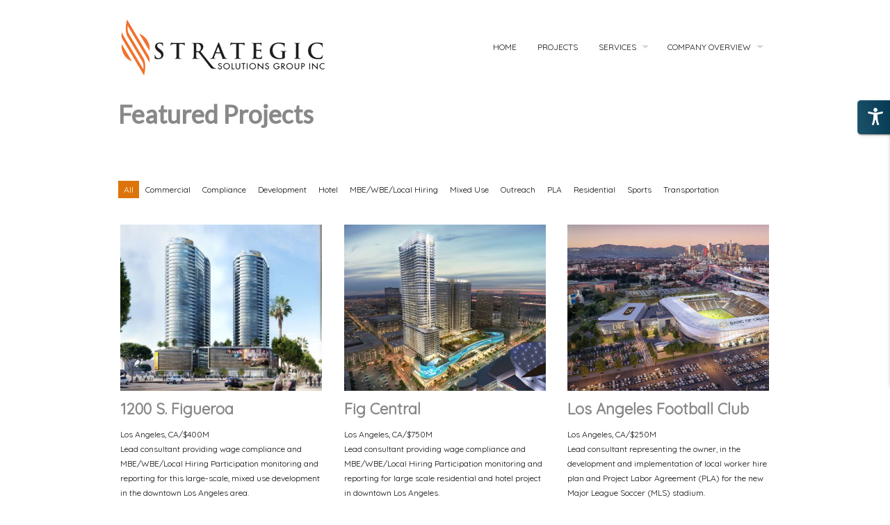

--- FILE ---
content_type: text/html; charset=UTF-8
request_url: https://ssgincla.com/projects/
body_size: 9955
content:
<!DOCTYPE html>
<!--[if lt IE 7 ]><html class="ie ie6" lang="lang="en" prefix="og: http://ogp.me/ns#""> <![endif]-->
<!--[if IE 7 ]><html class="ie ie7" lang="lang="en" prefix="og: http://ogp.me/ns#""> <![endif]-->
<!--[if IE 8 ]><html class="ie ie8" lang="lang="en" prefix="og: http://ogp.me/ns#""> <![endif]-->
<!--[if (gte IE 9)|!(IE)]><!-->
<html lang="en" prefix="og: http://ogp.me/ns#" class="no-js">
<!--<![endif]-->
<head>

  <meta charset="UTF-8">
  <meta name="viewport" content="width=device-width, initial-scale=1, maximum-scale=1" />
  <link rel="pingback" href="https://ssgincla.com/xmlrpc.php">


	    <!-- Embed Google Web Fonts Via API -->
	    <script type='text/javascript'>
	          WebFontConfig = {
	            google: { families: [ 'Quicksand', 'Lato' ] }   };
	          (function() {
	            var wf = document.createElement('script');
	            wf.src = ('https:' == document.location.protocol ? 'https' : 'http') +
	                '://ajax.googleapis.com/ajax/libs/webfont/1/webfont.js';
	            wf.type = 'text/javascript';
	            wf.async = 'true';
	            var s = document.getElementsByTagName('script')[0];
	            s.parentNode.insertBefore(wf, s);
	          })();
	    </script><title>Featured Projects - Strategic Solutions Group, Inc.</title>
<meta name='robots' content='max-image-preview:large' />

<!-- This site is optimized with the Yoast SEO plugin v5.0.1 - https://yoast.com/wordpress/plugins/seo/ -->
<link rel="canonical" href="https://ssgincla.com/projects/" />
<meta property="og:locale" content="en_US" />
<meta property="og:type" content="article" />
<meta property="og:title" content="Featured Projects - Strategic Solutions Group, Inc." />
<meta property="og:url" content="https://ssgincla.com/projects/" />
<meta property="og:site_name" content="Strategic Solutions Group, Inc." />
<meta name="twitter:card" content="summary" />
<meta name="twitter:title" content="Featured Projects - Strategic Solutions Group, Inc." />
<!-- / Yoast SEO plugin. -->

<link rel="alternate" type="application/rss+xml" title="Strategic Solutions Group, Inc. &raquo; Feed" href="https://ssgincla.com/feed/" />
<link rel="alternate" type="application/rss+xml" title="Strategic Solutions Group, Inc. &raquo; Comments Feed" href="https://ssgincla.com/comments/feed/" />
<link rel="alternate" title="oEmbed (JSON)" type="application/json+oembed" href="https://ssgincla.com/wp-json/oembed/1.0/embed?url=https%3A%2F%2Fssgincla.com%2Fprojects%2F" />
<link rel="alternate" title="oEmbed (XML)" type="text/xml+oembed" href="https://ssgincla.com/wp-json/oembed/1.0/embed?url=https%3A%2F%2Fssgincla.com%2Fprojects%2F&#038;format=xml" />
<style id='wp-img-auto-sizes-contain-inline-css' type='text/css'>
img:is([sizes=auto i],[sizes^="auto," i]){contain-intrinsic-size:3000px 1500px}
/*# sourceURL=wp-img-auto-sizes-contain-inline-css */
</style>
<style id='wp-emoji-styles-inline-css' type='text/css'>

	img.wp-smiley, img.emoji {
		display: inline !important;
		border: none !important;
		box-shadow: none !important;
		height: 1em !important;
		width: 1em !important;
		margin: 0 0.07em !important;
		vertical-align: -0.1em !important;
		background: none !important;
		padding: 0 !important;
	}
/*# sourceURL=wp-emoji-styles-inline-css */
</style>
<style id='wp-block-library-inline-css' type='text/css'>
:root{--wp-block-synced-color:#7a00df;--wp-block-synced-color--rgb:122,0,223;--wp-bound-block-color:var(--wp-block-synced-color);--wp-editor-canvas-background:#ddd;--wp-admin-theme-color:#007cba;--wp-admin-theme-color--rgb:0,124,186;--wp-admin-theme-color-darker-10:#006ba1;--wp-admin-theme-color-darker-10--rgb:0,107,160.5;--wp-admin-theme-color-darker-20:#005a87;--wp-admin-theme-color-darker-20--rgb:0,90,135;--wp-admin-border-width-focus:2px}@media (min-resolution:192dpi){:root{--wp-admin-border-width-focus:1.5px}}.wp-element-button{cursor:pointer}:root .has-very-light-gray-background-color{background-color:#eee}:root .has-very-dark-gray-background-color{background-color:#313131}:root .has-very-light-gray-color{color:#eee}:root .has-very-dark-gray-color{color:#313131}:root .has-vivid-green-cyan-to-vivid-cyan-blue-gradient-background{background:linear-gradient(135deg,#00d084,#0693e3)}:root .has-purple-crush-gradient-background{background:linear-gradient(135deg,#34e2e4,#4721fb 50%,#ab1dfe)}:root .has-hazy-dawn-gradient-background{background:linear-gradient(135deg,#faaca8,#dad0ec)}:root .has-subdued-olive-gradient-background{background:linear-gradient(135deg,#fafae1,#67a671)}:root .has-atomic-cream-gradient-background{background:linear-gradient(135deg,#fdd79a,#004a59)}:root .has-nightshade-gradient-background{background:linear-gradient(135deg,#330968,#31cdcf)}:root .has-midnight-gradient-background{background:linear-gradient(135deg,#020381,#2874fc)}:root{--wp--preset--font-size--normal:16px;--wp--preset--font-size--huge:42px}.has-regular-font-size{font-size:1em}.has-larger-font-size{font-size:2.625em}.has-normal-font-size{font-size:var(--wp--preset--font-size--normal)}.has-huge-font-size{font-size:var(--wp--preset--font-size--huge)}.has-text-align-center{text-align:center}.has-text-align-left{text-align:left}.has-text-align-right{text-align:right}.has-fit-text{white-space:nowrap!important}#end-resizable-editor-section{display:none}.aligncenter{clear:both}.items-justified-left{justify-content:flex-start}.items-justified-center{justify-content:center}.items-justified-right{justify-content:flex-end}.items-justified-space-between{justify-content:space-between}.screen-reader-text{border:0;clip-path:inset(50%);height:1px;margin:-1px;overflow:hidden;padding:0;position:absolute;width:1px;word-wrap:normal!important}.screen-reader-text:focus{background-color:#ddd;clip-path:none;color:#444;display:block;font-size:1em;height:auto;left:5px;line-height:normal;padding:15px 23px 14px;text-decoration:none;top:5px;width:auto;z-index:100000}html :where(.has-border-color){border-style:solid}html :where([style*=border-top-color]){border-top-style:solid}html :where([style*=border-right-color]){border-right-style:solid}html :where([style*=border-bottom-color]){border-bottom-style:solid}html :where([style*=border-left-color]){border-left-style:solid}html :where([style*=border-width]){border-style:solid}html :where([style*=border-top-width]){border-top-style:solid}html :where([style*=border-right-width]){border-right-style:solid}html :where([style*=border-bottom-width]){border-bottom-style:solid}html :where([style*=border-left-width]){border-left-style:solid}html :where(img[class*=wp-image-]){height:auto;max-width:100%}:where(figure){margin:0 0 1em}html :where(.is-position-sticky){--wp-admin--admin-bar--position-offset:var(--wp-admin--admin-bar--height,0px)}@media screen and (max-width:600px){html :where(.is-position-sticky){--wp-admin--admin-bar--position-offset:0px}}

/*# sourceURL=wp-block-library-inline-css */
</style><style id='global-styles-inline-css' type='text/css'>
:root{--wp--preset--aspect-ratio--square: 1;--wp--preset--aspect-ratio--4-3: 4/3;--wp--preset--aspect-ratio--3-4: 3/4;--wp--preset--aspect-ratio--3-2: 3/2;--wp--preset--aspect-ratio--2-3: 2/3;--wp--preset--aspect-ratio--16-9: 16/9;--wp--preset--aspect-ratio--9-16: 9/16;--wp--preset--color--black: #000000;--wp--preset--color--cyan-bluish-gray: #abb8c3;--wp--preset--color--white: #ffffff;--wp--preset--color--pale-pink: #f78da7;--wp--preset--color--vivid-red: #cf2e2e;--wp--preset--color--luminous-vivid-orange: #ff6900;--wp--preset--color--luminous-vivid-amber: #fcb900;--wp--preset--color--light-green-cyan: #7bdcb5;--wp--preset--color--vivid-green-cyan: #00d084;--wp--preset--color--pale-cyan-blue: #8ed1fc;--wp--preset--color--vivid-cyan-blue: #0693e3;--wp--preset--color--vivid-purple: #9b51e0;--wp--preset--gradient--vivid-cyan-blue-to-vivid-purple: linear-gradient(135deg,rgb(6,147,227) 0%,rgb(155,81,224) 100%);--wp--preset--gradient--light-green-cyan-to-vivid-green-cyan: linear-gradient(135deg,rgb(122,220,180) 0%,rgb(0,208,130) 100%);--wp--preset--gradient--luminous-vivid-amber-to-luminous-vivid-orange: linear-gradient(135deg,rgb(252,185,0) 0%,rgb(255,105,0) 100%);--wp--preset--gradient--luminous-vivid-orange-to-vivid-red: linear-gradient(135deg,rgb(255,105,0) 0%,rgb(207,46,46) 100%);--wp--preset--gradient--very-light-gray-to-cyan-bluish-gray: linear-gradient(135deg,rgb(238,238,238) 0%,rgb(169,184,195) 100%);--wp--preset--gradient--cool-to-warm-spectrum: linear-gradient(135deg,rgb(74,234,220) 0%,rgb(151,120,209) 20%,rgb(207,42,186) 40%,rgb(238,44,130) 60%,rgb(251,105,98) 80%,rgb(254,248,76) 100%);--wp--preset--gradient--blush-light-purple: linear-gradient(135deg,rgb(255,206,236) 0%,rgb(152,150,240) 100%);--wp--preset--gradient--blush-bordeaux: linear-gradient(135deg,rgb(254,205,165) 0%,rgb(254,45,45) 50%,rgb(107,0,62) 100%);--wp--preset--gradient--luminous-dusk: linear-gradient(135deg,rgb(255,203,112) 0%,rgb(199,81,192) 50%,rgb(65,88,208) 100%);--wp--preset--gradient--pale-ocean: linear-gradient(135deg,rgb(255,245,203) 0%,rgb(182,227,212) 50%,rgb(51,167,181) 100%);--wp--preset--gradient--electric-grass: linear-gradient(135deg,rgb(202,248,128) 0%,rgb(113,206,126) 100%);--wp--preset--gradient--midnight: linear-gradient(135deg,rgb(2,3,129) 0%,rgb(40,116,252) 100%);--wp--preset--font-size--small: 13px;--wp--preset--font-size--medium: 20px;--wp--preset--font-size--large: 36px;--wp--preset--font-size--x-large: 42px;--wp--preset--spacing--20: 0.44rem;--wp--preset--spacing--30: 0.67rem;--wp--preset--spacing--40: 1rem;--wp--preset--spacing--50: 1.5rem;--wp--preset--spacing--60: 2.25rem;--wp--preset--spacing--70: 3.38rem;--wp--preset--spacing--80: 5.06rem;--wp--preset--shadow--natural: 6px 6px 9px rgba(0, 0, 0, 0.2);--wp--preset--shadow--deep: 12px 12px 50px rgba(0, 0, 0, 0.4);--wp--preset--shadow--sharp: 6px 6px 0px rgba(0, 0, 0, 0.2);--wp--preset--shadow--outlined: 6px 6px 0px -3px rgb(255, 255, 255), 6px 6px rgb(0, 0, 0);--wp--preset--shadow--crisp: 6px 6px 0px rgb(0, 0, 0);}:where(.is-layout-flex){gap: 0.5em;}:where(.is-layout-grid){gap: 0.5em;}body .is-layout-flex{display: flex;}.is-layout-flex{flex-wrap: wrap;align-items: center;}.is-layout-flex > :is(*, div){margin: 0;}body .is-layout-grid{display: grid;}.is-layout-grid > :is(*, div){margin: 0;}:where(.wp-block-columns.is-layout-flex){gap: 2em;}:where(.wp-block-columns.is-layout-grid){gap: 2em;}:where(.wp-block-post-template.is-layout-flex){gap: 1.25em;}:where(.wp-block-post-template.is-layout-grid){gap: 1.25em;}.has-black-color{color: var(--wp--preset--color--black) !important;}.has-cyan-bluish-gray-color{color: var(--wp--preset--color--cyan-bluish-gray) !important;}.has-white-color{color: var(--wp--preset--color--white) !important;}.has-pale-pink-color{color: var(--wp--preset--color--pale-pink) !important;}.has-vivid-red-color{color: var(--wp--preset--color--vivid-red) !important;}.has-luminous-vivid-orange-color{color: var(--wp--preset--color--luminous-vivid-orange) !important;}.has-luminous-vivid-amber-color{color: var(--wp--preset--color--luminous-vivid-amber) !important;}.has-light-green-cyan-color{color: var(--wp--preset--color--light-green-cyan) !important;}.has-vivid-green-cyan-color{color: var(--wp--preset--color--vivid-green-cyan) !important;}.has-pale-cyan-blue-color{color: var(--wp--preset--color--pale-cyan-blue) !important;}.has-vivid-cyan-blue-color{color: var(--wp--preset--color--vivid-cyan-blue) !important;}.has-vivid-purple-color{color: var(--wp--preset--color--vivid-purple) !important;}.has-black-background-color{background-color: var(--wp--preset--color--black) !important;}.has-cyan-bluish-gray-background-color{background-color: var(--wp--preset--color--cyan-bluish-gray) !important;}.has-white-background-color{background-color: var(--wp--preset--color--white) !important;}.has-pale-pink-background-color{background-color: var(--wp--preset--color--pale-pink) !important;}.has-vivid-red-background-color{background-color: var(--wp--preset--color--vivid-red) !important;}.has-luminous-vivid-orange-background-color{background-color: var(--wp--preset--color--luminous-vivid-orange) !important;}.has-luminous-vivid-amber-background-color{background-color: var(--wp--preset--color--luminous-vivid-amber) !important;}.has-light-green-cyan-background-color{background-color: var(--wp--preset--color--light-green-cyan) !important;}.has-vivid-green-cyan-background-color{background-color: var(--wp--preset--color--vivid-green-cyan) !important;}.has-pale-cyan-blue-background-color{background-color: var(--wp--preset--color--pale-cyan-blue) !important;}.has-vivid-cyan-blue-background-color{background-color: var(--wp--preset--color--vivid-cyan-blue) !important;}.has-vivid-purple-background-color{background-color: var(--wp--preset--color--vivid-purple) !important;}.has-black-border-color{border-color: var(--wp--preset--color--black) !important;}.has-cyan-bluish-gray-border-color{border-color: var(--wp--preset--color--cyan-bluish-gray) !important;}.has-white-border-color{border-color: var(--wp--preset--color--white) !important;}.has-pale-pink-border-color{border-color: var(--wp--preset--color--pale-pink) !important;}.has-vivid-red-border-color{border-color: var(--wp--preset--color--vivid-red) !important;}.has-luminous-vivid-orange-border-color{border-color: var(--wp--preset--color--luminous-vivid-orange) !important;}.has-luminous-vivid-amber-border-color{border-color: var(--wp--preset--color--luminous-vivid-amber) !important;}.has-light-green-cyan-border-color{border-color: var(--wp--preset--color--light-green-cyan) !important;}.has-vivid-green-cyan-border-color{border-color: var(--wp--preset--color--vivid-green-cyan) !important;}.has-pale-cyan-blue-border-color{border-color: var(--wp--preset--color--pale-cyan-blue) !important;}.has-vivid-cyan-blue-border-color{border-color: var(--wp--preset--color--vivid-cyan-blue) !important;}.has-vivid-purple-border-color{border-color: var(--wp--preset--color--vivid-purple) !important;}.has-vivid-cyan-blue-to-vivid-purple-gradient-background{background: var(--wp--preset--gradient--vivid-cyan-blue-to-vivid-purple) !important;}.has-light-green-cyan-to-vivid-green-cyan-gradient-background{background: var(--wp--preset--gradient--light-green-cyan-to-vivid-green-cyan) !important;}.has-luminous-vivid-amber-to-luminous-vivid-orange-gradient-background{background: var(--wp--preset--gradient--luminous-vivid-amber-to-luminous-vivid-orange) !important;}.has-luminous-vivid-orange-to-vivid-red-gradient-background{background: var(--wp--preset--gradient--luminous-vivid-orange-to-vivid-red) !important;}.has-very-light-gray-to-cyan-bluish-gray-gradient-background{background: var(--wp--preset--gradient--very-light-gray-to-cyan-bluish-gray) !important;}.has-cool-to-warm-spectrum-gradient-background{background: var(--wp--preset--gradient--cool-to-warm-spectrum) !important;}.has-blush-light-purple-gradient-background{background: var(--wp--preset--gradient--blush-light-purple) !important;}.has-blush-bordeaux-gradient-background{background: var(--wp--preset--gradient--blush-bordeaux) !important;}.has-luminous-dusk-gradient-background{background: var(--wp--preset--gradient--luminous-dusk) !important;}.has-pale-ocean-gradient-background{background: var(--wp--preset--gradient--pale-ocean) !important;}.has-electric-grass-gradient-background{background: var(--wp--preset--gradient--electric-grass) !important;}.has-midnight-gradient-background{background: var(--wp--preset--gradient--midnight) !important;}.has-small-font-size{font-size: var(--wp--preset--font-size--small) !important;}.has-medium-font-size{font-size: var(--wp--preset--font-size--medium) !important;}.has-large-font-size{font-size: var(--wp--preset--font-size--large) !important;}.has-x-large-font-size{font-size: var(--wp--preset--font-size--x-large) !important;}
/*# sourceURL=global-styles-inline-css */
</style>

<style id='classic-theme-styles-inline-css' type='text/css'>
/*! This file is auto-generated */
.wp-block-button__link{color:#fff;background-color:#32373c;border-radius:9999px;box-shadow:none;text-decoration:none;padding:calc(.667em + 2px) calc(1.333em + 2px);font-size:1.125em}.wp-block-file__button{background:#32373c;color:#fff;text-decoration:none}
/*# sourceURL=/wp-includes/css/classic-themes.min.css */
</style>
<link rel='stylesheet' id='contact-form-7-css' href='https://ssgincla.com/wp-content/plugins/contact-form-7/includes/css/styles.css?ver=4.8' type='text/css' media='all' />
<link rel='stylesheet' id='style-css' href='https://ssgincla.com/wp-content/themes/district/style.css?ver=1.3.5' type='text/css' media='all' />
<style id='style-inline-css' type='text/css'>
.sitecontainer .container.top-nav{padding-top:25px; padding-bottom:25px; }.sf-menu a, .ajax-select ul.sf-menu li li a{font-family:"Quicksand", arial, sans-serif;; font-weight:normal; font-style:normal; text-transform:uppercase; }.pagetitle h1, .homecaption h2, .section h2, #logo h1 a, #logo h2 a{font-family:"Lato", arial, sans-serif;; font-weight:bold; font-style:normal; text-transform:none; }.pagetitle h2{font-family:"Quicksand", arial, sans-serif;; font-weight:normal; font-style:normal; text-transform:none; }h2.title, h2.title a, .post .date h4.day{font-family:"Quicksand", arial, sans-serif;; font-weight:bold; font-style:normal; text-transform:none; }h1, h1 a, h2, h2 a, h3, h3 a, h4, h4 a, h5, h5 a,h6, h6 a, .ag-pricing-cost{font-family:"Quicksand", arial, sans-serif;; font-weight:bold; font-style:normal; text-transform:none; }.button, a.button, a.more-link, #submit, input[type="submit"]{font-family:"Quicksand", arial, sans-serif;; font-weight:bold; font-style:normal; text-transform:none; }h5, h5 a, .widget h3, .widget h2, .widget h4, h4.widget-title, .ag-pricing-table .ag-pricing-header h5{font-family:"Quicksand", arial, sans-serif;; font-weight:bold; font-style:normal; text-transform:none; }html, body, input, textarea, p, ul, ol, .button, .ui-tabs-vertical .ui-tabs-nav li a span.text,
					.footer p, .footer ul, .footer ol, .footer.button, .credits p,
					.credits ul, .credits ol, .credits.button, .footer textarea, .footer input, .testimonial p, 
					.contactsubmit label, .contactsubmit input[type=text], .contactsubmit textarea, h2 span.date, .articleinner h1,
					.articleinner h2, .articleinner h3, .articleinner h4, .articleinner h5, .articleinner h6, .nivo-caption h1,
					.nivo-caption h2, .nivo-caption h3, .nivo-caption h4, .nivo-caption h5, .nivo-caption h6, .nivo-caption h1 a,
					.nivo-caption h2 a, .nivo-caption h3 a, .nivo-caption h4 a, .nivo-caption h5 a, .nivo-caption h6 a,
					#cancel-comment-reply-link{font-family:"Quicksand", arial, sans-serif;; font-weight:normal; font-style:normal; text-transform:none; }h1, h1 a, h2, h2 a, h3, h3 a, h4, h4 a, h5, h5 a,h6, h6 a, .ag-pricing-cost{font-family:"Quicksand", arial, sans-serif;; font-weight:bold; font-style:normal; text-transform:none; }
body{background-color:#ffffff; background-image:none; }h1, h1 a,
				h2, h2 a,
				h3, h3 a,
				h4, h4 a,
				h5, h5 a,
				h6, h6 a,
				.widget h1 a,
				.widget h2 a,
				.widget h3 a,
				.widget h4 a,
				.widget h5 a,
				.widget h6 a,
				.tabswrap .tabpost a,
				.more-posts a,
				ul li a.rsswidget{color:#888888; }.sf-menu li li li li a, 
				.sf-menu li li li a, 
				.sf-menu li li a, 
				.sf-menu li li a:visited,
				.sf-menu li li li a:visited, 
				.sf-menu li li li li a:visited,
				.sf-menu a, .sf-menu a:visited {color:#ffffff; }.sf-menu ul.sub-menu,
				.sf-menu li li li li a, 
				.sf-menu li li li a, 
				.sf-menu li li a, 
				.sf-menu li li li li a:visited, 
				.sf-menu li li li a:visited, 
				.sf-menu li li a:visited{background:#5b5b5b; }.avatar-info .comment-counter,
				.categories a:hover, .tagcloud a, .widget .tagcloud a, .single .categories a, .single .sidebar .categories a:hover, 
				.tabswrap ul.tabs li a.active, .tabswrap ul.tabs li a:hover, #footer .tabswrap ul.tabs li a:hover, #footer .tabswrap ul.tabs li a.active, 
				.pagination a.button.share:hover, #commentsubmit #submit, #cancel-comment-reply-link, ul.filter li a.active, .categories a, .widget .categories a,
				ul.filter li a:hover, .button, a.button, .widget a.button, a.more-link, .widget a.more-link, #footer .button, #footer a.button, #footer a.more-link, .cancel-reply p a,
				#footer .button:hover, #footer a.button:hover, #footer a.more-link:hover, .ag-pricing-table .featured .ag-pricing-header{background-color:#dd740b; color:#fff; }p a, a, blockquote, blockquote p, .pagetitle h2, .tabswrap .tabpost a:hover, 
				.articleinner h2 a:hover, span.date a:hover, .highlight, h1 a:hover, h2 a:hover, 
				h3 a:hover, h4 a:hover, h5 a:hover, .post h2.title a:hover, #wp-calendar tbody td a,
				.author p a:hover, .date p a:hover, .widget a:hover, .widget.ag_twitter_widget span a, 
				#footer h1 a:hover, #footer h2 a:hover, #footer h3 a:hover, #footer h3 a:hover, 
				#footer h4 a:hover, #footer h5 a:hover, a:hover, #footer a:hover, .blogpost h2 a:hover, 
				.blogpost .smalldetails a:hover{color:#dd740b; }.recent-project:hover,
				#footer .recent-project:hover{border-color:#dd740b; }.pagecontent{background-color:#ffffff; }.singlecomment{background:rgba(0,0,0,0.05); }#wp-calendar tbody td{background:#f3f3f3; border:1px solid #ffffff; }
				body, p, ul, ol, ul.filter li a, 
				.author p a, .date p a, .widget a, 
				.widget_nav_menu a:hover, .widget_recent_entries a:hover,
				.sf-menu a, .sf-menu a:visited{color:#141414; }
/*# sourceURL=style-inline-css */
</style>
<script type="text/javascript" src="https://ssgincla.com/wp-includes/js/jquery/jquery.min.js?ver=3.7.1" id="jquery-core-js"></script>
<script type="text/javascript" src="https://ssgincla.com/wp-includes/js/jquery/jquery-migrate.min.js?ver=3.4.1" id="jquery-migrate-js"></script>
<script type="text/javascript" src="https://ssgincla.com/wp-content/themes/district/js/modernizer.min.js?ver=2.6.2" id="modernizer-js"></script>
<script type="text/javascript" src="https://ssgincla.com/wp-content/themes/district/js/jquery.validate.min.js?ver=1.13.1" id="validation-js"></script>
<script type="text/javascript" src="https://ssgincla.com/wp-content/themes/district/js/superfish.min.js?ver=1.7.4" id="superfish-js"></script>
<script type="text/javascript" src="https://ssgincla.com/wp-content/themes/district/js/jquery.easing.1.3.js?ver=1.3" id="easing-js"></script>
<link rel="https://api.w.org/" href="https://ssgincla.com/wp-json/" /><link rel="alternate" title="JSON" type="application/json" href="https://ssgincla.com/wp-json/wp/v2/pages/286" /><link rel="EditURI" type="application/rsd+xml" title="RSD" href="https://ssgincla.com/xmlrpc.php?rsd" />
<meta name="generator" content="WordPress 6.9" />
<link rel='shortlink' href='https://ssgincla.com/?p=286' />
<link rel="shortcut icon" href="https://ssgincla.com/wp-content/uploads/2017/02/cropped-cropped-ssg-icon.png"/><style type="text/css">.recentcomments a{display:inline !important;padding:0 !important;margin:0 !important;}</style><link rel="icon" href="https://ssgincla.com/wp-content/uploads/2017/02/cropped-ssg-icon-32x32.png" sizes="32x32" />
<link rel="icon" href="https://ssgincla.com/wp-content/uploads/2017/02/cropped-ssg-icon-192x192.png" sizes="192x192" />
<link rel="apple-touch-icon" href="https://ssgincla.com/wp-content/uploads/2017/02/cropped-ssg-icon-180x180.png" />
<meta name="msapplication-TileImage" content="https://ssgincla.com/wp-content/uploads/2017/02/cropped-ssg-icon-270x270.png" />
</head>
<body class="wp-singular page-template page-template-template-portfolio page-template-template-portfolio-php page page-id-286 wp-theme-district chrome osx District desktop-device revolution-district" data-lightbox="pp_default">

<noscript>
  <div class="alert">
    <p>Please enable javascript to view this site.</p>
  </div>
</noscript>

<!-- Preload Images 
	================================================== -->
<div id="preloaded-images"> 
    <img src="https://ssgincla.com/wp-content/themes/district/images/arrows-555555.png" width="1" height="1" alt="Image" /> 
  <img src="https://ssgincla.com/wp-content/themes/district/images/bullet.png" width="1" height="1" alt="Image" /> 
  <img src="https://ssgincla.com/wp-content/themes/district/images/navarrows.png" width="1" height="1" alt="Image" /> 
  <img src="https://ssgincla.com/wp-content/themes/district/images/small-loading.gif" width="1" height="1" alt="Image" /> 
  <img src="https://ssgincla.com/wp-content/themes/district/images/sprites-nivo.png" width="1" height="1" alt="Image" /> 
  <img src="https://ssgincla.com/wp-content/themes/district/images/sprites-nivo-white.png" width="1" height="1" alt="Image" /> 
  <img src="https://ssgincla.com/wp-content/themes/district/images/downarrow.png" width="1" height="1" alt="Image" /> 
  <img src="https://ssgincla.com/wp-content/themes/district/images/rightarrow.png" width="1" height="1" alt="Image" /> 
  <img src="https://ssgincla.com/wp-content/themes/district/images/large_right.png" width="1" height="1" alt="Image" /> 
</div>

<!-- Begin Site
  ================================================== -->
<div class="sitecontainer">
<div class="container top-nav verticalcenter">
	<div class="container_row">
        <div class="cell verticalcenter">
        
        	<!-- Logo -->
            <div class="five columns" id="logo">
            <h2>                <a href="https://ssgincla.com">
                                        <img src="https://ssgincla.com/wp-content/uploads/2013/01/SSGinc-logo-300.png" alt="Strategic Solutions Group, Inc." />
                                        </a> 
             </h2> 
            </div>
            <!-- END Logo -->
            
        </div>
        <div class="cell verticalcenter">
        
        	<!-- Menu -->
            <div class="eleven columns" id="menu">
                                  <ul id="menu-header-menu" class="sf-menu"><li id="menu-item-25" class="menu-item menu-item-type-custom menu-item-object-custom menu-item-home menu-item-25"><a href="https://ssgincla.com">Home</a></li>
<li id="menu-item-1395" class="menu-item menu-item-type-post_type menu-item-object-page current-menu-item page_item page-item-286 current_page_item menu-item-1395"><a href="https://ssgincla.com/projects/" aria-current="page">Projects</a></li>
<li id="menu-item-1564" class="menu-item menu-item-type-custom menu-item-object-custom menu-item-home menu-item-has-children menu-item-1564"><a href="https://ssgincla.com">Services</a>
<ul class="sub-menu">
	<li id="menu-item-240" class="menu-item menu-item-type-post_type menu-item-object-page menu-item-240"><a href="https://ssgincla.com/company-overview/outreach-communications-marketing/">Outreach, Marketing and Communications</a></li>
	<li id="menu-item-1572" class="menu-item menu-item-type-post_type menu-item-object-page menu-item-1572"><a href="https://ssgincla.com/company-overview/labor-prevailing-wage-compl-2/">Labor and Prevailing Wage Compliance</a></li>
	<li id="menu-item-1581" class="menu-item menu-item-type-post_type menu-item-object-page menu-item-1581"><a href="https://ssgincla.com/company-overview/labor-prevailing-wage-compl/">Project Labor Agreement Advisory Services</a></li>
</ul>
</li>
<li id="menu-item-1554" class="menu-item menu-item-type-post_type menu-item-object-page menu-item-has-children menu-item-1554"><a href="https://ssgincla.com/company-overview/">Company Overview</a>
<ul class="sub-menu">
	<li id="menu-item-1553" class="menu-item menu-item-type-post_type menu-item-object-page menu-item-1553"><a href="https://ssgincla.com/certs/">Company Structure and Certifications</a></li>
	<li id="menu-item-1398" class="menu-item menu-item-type-post_type menu-item-object-page menu-item-has-children menu-item-1398"><a href="https://ssgincla.com/team/">The Team</a>
	<ul class="sub-menu">
		<li id="menu-item-1508" class="menu-item menu-item-type-post_type menu-item-object-page menu-item-1508"><a href="https://ssgincla.com/team/candacebondm/">About Candace Bond McKeever</a></li>
	</ul>
</li>
	<li id="menu-item-26" class="menu-item menu-item-type-post_type menu-item-object-page menu-item-26"><a href="https://ssgincla.com/contact/">Contact</a></li>
</ul>
</li>
</ul>                 
            </div>
            <!-- END Menu -->
            
        </div>
    </div>
    <div class="clear"></div>
    
    <!-- Mobile Navigation -->
    <div class="mobilenavcontainer"> 
               <a id="jump" href="#mobilenav" class="scroll">Select a Page</a>
       <div class="clear"></div>
           <div class="mobilenavigation">
                                <ul id="mobilenav"><li id="back"><a href="#top" class="menutop">Hide Navigation</a></li><li class="menu-item menu-item-type-custom menu-item-object-custom menu-item-home menu-item-25"><a href="https://ssgincla.com">Home</a></li>
<li class="menu-item menu-item-type-post_type menu-item-object-page current-menu-item page_item page-item-286 current_page_item menu-item-1395"><a href="https://ssgincla.com/projects/" aria-current="page">Projects</a></li>
<li class="menu-item menu-item-type-custom menu-item-object-custom menu-item-home menu-item-has-children menu-item-1564"><a href="https://ssgincla.com">Services</a>
<ul class="sub-menu">
	<li class="menu-item menu-item-type-post_type menu-item-object-page menu-item-240"><a href="https://ssgincla.com/company-overview/outreach-communications-marketing/">Outreach, Marketing and Communications</a></li>
	<li class="menu-item menu-item-type-post_type menu-item-object-page menu-item-1572"><a href="https://ssgincla.com/company-overview/labor-prevailing-wage-compl-2/">Labor and Prevailing Wage Compliance</a></li>
	<li class="menu-item menu-item-type-post_type menu-item-object-page menu-item-1581"><a href="https://ssgincla.com/company-overview/labor-prevailing-wage-compl/">Project Labor Agreement Advisory Services</a></li>
</ul>
</li>
<li class="menu-item menu-item-type-post_type menu-item-object-page menu-item-has-children menu-item-1554"><a href="https://ssgincla.com/company-overview/">Company Overview</a>
<ul class="sub-menu">
	<li class="menu-item menu-item-type-post_type menu-item-object-page menu-item-1553"><a href="https://ssgincla.com/certs/">Company Structure and Certifications</a></li>
	<li class="menu-item menu-item-type-post_type menu-item-object-page menu-item-has-children menu-item-1398"><a href="https://ssgincla.com/team/">The Team</a>
	<ul class="sub-menu">
		<li class="menu-item menu-item-type-post_type menu-item-object-page menu-item-1508"><a href="https://ssgincla.com/team/candacebondm/">About Candace Bond McKeever</a></li>
	</ul>
</li>
	<li class="menu-item menu-item-type-post_type menu-item-object-page menu-item-26"><a href="https://ssgincla.com/contact/">Contact</a></li>
</ul>
</li>
</ul>                            </div> 
        <div class="clear"></div>
      </div>
      <!-- END Mobile Navigation -->
</div>
<!-- Page Title -->
<div class="pagetitle" >
    <div class="container verticalcenter">
        <div class="container_row">
        	<div class="verticalcenter cell">
                <div class="ten columns title">
                    <h1 >Featured Projects</h1>
                    	
                </div>
            </div>
            <div class="verticalcenter cell">
            	<div class="six columns">
				              		</div>
            </div>
            <div class="clear"></div>
        </div>
      </div>
</div>
<!-- End Page Title -->

<div class="clear"></div>

<!-- Page Content Area -->
<div class="pagecontent" >


    <!-- Homepage Filter -->
    <div class="container filtercontainer">
    	<ul class="filter sixteen columns" id="filters">
            <li><a href="#" data-filter="*" class="active">All</a></li>
            <li class="segment-2"><a href="#" data-filter=".commercial" title="View all projects filed under Commercial">Commercial
</a>
</li>
<li class="segment-2"><a href="#" data-filter=".compliance" title="View all projects filed under Compliance">Compliance
</a>
</li>
<li class="segment-2"><a href="#" data-filter=".development" title="View all projects filed under Development">Development
</a>
</li>
<li class="segment-2"><a href="#" data-filter=".hotel" title="View all projects filed under Hotel">Hotel
</a>
</li>
<li class="segment-2"><a href="#" data-filter=".mbewbelocal-hiring" title="View all projects filed under MBE/WBE/Local Hiring">MBE/WBE/Local Hiring
</a>
</li>
<li class="segment-2"><a href="#" data-filter=".mixed-use" title="View all projects filed under Mixed Use">Mixed Use
</a>
</li>
<li class="segment-2"><a href="#" data-filter=".outreach" title="View all projects filed under Outreach">Outreach
</a>
</li>
<li class="segment-2"><a href="#" data-filter=".pla" title="View all projects filed under PLA">PLA
</a>
</li>
<li class="segment-2"><a href="#" data-filter=".residential" title="View all projects filed under Residential">Residential
</a>
</li>
<li class="segment-2"><a href="#" data-filter=".sports" title="View all projects filed under Sports">Sports
</a>
</li>
<li class="segment-2"><a href="#" data-filter=".transportation" title="View all projects filed under Transportation">Transportation
</a>
</li>
    	</ul>        
        <div class="clear"></div>
    </div>
    <!-- END Homepage Filter -->
    
    <!-- Thumbnail Area -->
    <div class="container isowrap">
    	<div class="isocontainer">
            <div id="isotope" class="isotopecontainer" data-value="3">
            
                                
                                
                <!-- Portfolio Item -->
                <div class="isobrick thirds  compliance development mbewbelocal-hiring mixed-use ">
                
                	<!-- Featured Image -->
                                        <div class="featured-image">
                        <a class="thumblink" title="Permanent Link to 1200 S. Figueroa" href="https://ssgincla.com/portfolio/1200-s-figueroa/">
                            <img src="https://ssgincla.com/wp-content/uploads/2017/03/1200SFig_scrw-426x351.jpg" class="scale-with-grid wp-post-image" alt="1200 South Figueroa" decoding="async" loading="lazy" />                        </a>
                    </div>
                                        <!-- END Featured Image -->
                    
                    <!-- Portfolio Content -->
                    <h2 class="title"><a href="https://ssgincla.com/portfolio/1200-s-figueroa/">1200 S. Figueroa</a></h2>
                    <div class="morecontent">
                    							<p>Los Angeles, CA/$400M<br />
Lead consultant providing wage compliance and MBE/WBE/Local Hiring Participation monitoring and reporting for this large-scale, mixed use development in the downtown Los Angeles area.<span class="more-link"> <a href="https://ssgincla.com/portfolio/1200-s-figueroa/" class="more-link">Read More</a></span></p>
                    </div>
                    <!-- END Portfolio Content -->
                    
                </div>
                <!-- END Portfolio Item -->
                          
                                
                                
                <!-- Portfolio Item -->
                <div class="isobrick thirds  commercial compliance development hotel mbewbelocal-hiring residential ">
                
                	<!-- Featured Image -->
                                        <div class="featured-image">
                        <a class="thumblink" title="Permanent Link to Fig Central" href="https://ssgincla.com/portfolio/fig-central/">
                            <img src="https://ssgincla.com/wp-content/uploads/2017/03/figcent-426x351.jpg" class="scale-with-grid wp-post-image" alt="Fig Central" decoding="async" loading="lazy" />                        </a>
                    </div>
                                        <!-- END Featured Image -->
                    
                    <!-- Portfolio Content -->
                    <h2 class="title"><a href="https://ssgincla.com/portfolio/fig-central/">Fig Central</a></h2>
                    <div class="morecontent">
                    							<p>Los Angeles, CA/$750M<br />
Lead consultant providing wage compliance and MBE/WBE/Local Hiring Participation monitoring and reporting for large scale residential and hotel project in downtown Los Angeles.<span class="more-link"> <a href="https://ssgincla.com/portfolio/fig-central/" class="more-link">Read More</a></span></p>
                    </div>
                    <!-- END Portfolio Content -->
                    
                </div>
                <!-- END Portfolio Item -->
                          
                                
                                
                <!-- Portfolio Item -->
                <div class="isobrick thirds  development mbewbelocal-hiring outreach pla sports ">
                
                	<!-- Featured Image -->
                                        <div class="featured-image">
                        <a class="thumblink" title="Permanent Link to Los Angeles Football Club" href="https://ssgincla.com/portfolio/los-angeles-football-club-mls/">
                            <img src="https://ssgincla.com/wp-content/uploads/2017/03/LAFC.BOC_arial_small-426x351.jpg" class="scale-with-grid wp-post-image" alt="Los Angeles Football Club, Banc of California Stadium" decoding="async" loading="lazy" />                        </a>
                    </div>
                                        <!-- END Featured Image -->
                    
                    <!-- Portfolio Content -->
                    <h2 class="title"><a href="https://ssgincla.com/portfolio/los-angeles-football-club-mls/">Los Angeles Football Club</a></h2>
                    <div class="morecontent">
                    							<p>Los Angeles, CA/$250M<br />
Lead consultant representing the owner, in the development and implementation of local worker hire plan and Project Labor Agreement (PLA) for the new Major League Soccer (MLS) stadium.<span class="more-link"> <a href="https://ssgincla.com/portfolio/los-angeles-football-club-mls/" class="more-link">Read More</a></span></p>
                    </div>
                    <!-- END Portfolio Content -->
                    
                </div>
                <!-- END Portfolio Item -->
                          
                                
                                
                <!-- Portfolio Item -->
                <div class="isobrick thirds  development mbewbelocal-hiring outreach pla ">
                
                	<!-- Featured Image -->
                                        <div class="featured-image">
                        <a class="thumblink" title="Permanent Link to Silver Lake Reservoir Complex Storage Replacement Project" href="https://ssgincla.com/portfolio/silver-lake-reservoir-complex-storage-replacement-project/">
                            <img src="https://ssgincla.com/wp-content/uploads/2017/03/about_us_bg-426x351.jpg" class="scale-with-grid wp-post-image" alt="Silver Lake Reservoir Complex Storage Replacement Project" decoding="async" loading="lazy" />                        </a>
                    </div>
                                        <!-- END Featured Image -->
                    
                    <!-- Portfolio Content -->
                    <h2 class="title"><a href="https://ssgincla.com/portfolio/silver-lake-reservoir-complex-storage-replacement-project/">Silver Lake Reservoir Complex Storage Replacement Project</a></h2>
                    <div class="morecontent">
                    							<p>Burbank, CA/$230M<br />
Phase I – 2012; Phase II<br />
Lead consultant in the development, review and execution of the Project Labor Agreement (PLA) for the Silver Lake Reservoir Complex Storage Replacement Project, and in the development of MBE/WBE outreach efforts.<span class="more-link"> <a href="https://ssgincla.com/portfolio/silver-lake-reservoir-complex-storage-replacement-project/" class="more-link">Read More</a></span></p>
                    </div>
                    <!-- END Portfolio Content -->
                    
                </div>
                <!-- END Portfolio Item -->
                          
                                
                                
                <!-- Portfolio Item -->
                <div class="isobrick thirds  commercial compliance development mbewbelocal-hiring transportation ">
                
                	<!-- Featured Image -->
                                        <div class="featured-image">
                        <a class="thumblink" title="Permanent Link to Metro Gold Line Expansion Project" href="https://ssgincla.com/portfolio/metro-gold-line-expansion-project/">
                            <img src="https://ssgincla.com/wp-content/uploads/2013/02/a50efb540b32034702938166142f8863-426x351.jpg" class="scale-with-grid wp-post-image" alt="Metro Gold Line Expansion Project" decoding="async" loading="lazy" />                        </a>
                    </div>
                                        <!-- END Featured Image -->
                    
                    <!-- Portfolio Content -->
                    <h2 class="title"><a href="https://ssgincla.com/portfolio/metro-gold-line-expansion-project/">Metro Gold Line Expansion Project</a></h2>
                    <div class="morecontent">
                    							<p>Los Angeles, CA/$3.5B<br />
SSG served as the MBE/WBE/Local Hire and Community Outreach Lead for the Metro Gold Line Expansion Project as a subcontractor to Webcor.<span class="more-link"> <a href="https://ssgincla.com/portfolio/metro-gold-line-expansion-project/" class="more-link">Read More</a></span></p>
                    </div>
                    <!-- END Portfolio Content -->
                    
                </div>
                <!-- END Portfolio Item -->
                          
                            </div>
        </div>
        
        <div class="sixteen columns">
            
            <!-- Pagination
            ================================================== -->
            
              
            <!-- Pagination -->
            
            <p class="more-posts"></p>
            <div class="clear"></div>
                   
                        
            <!-- END pagination --> 
        </div>
    </div>
    <!-- END Thumbnail Area -->
    
</div>
<!-- END Page Content Area -->

</div> <!-- End Site Container -->

<!-- Close Mainbody and Sitecontainer and start footer
  ================================================== -->
<div class="clear"></div>
<div id="footer">
    <div class="container clearfix">
            <div class="four columns"><div id="text-2" class="widget widget_text">			<div class="textwidget"><strong>Strategic Solutions Group Inc.</strong><br>
1207 S. Hauser Boulevard<br> 
Los Angeles, CA 90019<br> 
(213) 271-2045<br><br>
<br> <br> <br> <br> <br> <br> <br> 
©2017 Strategic Solutions Group Inc.<br> <br> </div>
		</div><div class="clear"></div></div>
            <div class="four columns"></div>
            <div class="four columns"><div id="ag_recentprojects_widget-3" class="widget ag_recentprojects_widget">        <h3 class="widget-title">Featured Projects</h3>     <div class="recent-projects">
	     
		    
        <div class="recent-project">
            <a href="https://ssgincla.com/portfolio/1200-s-figueroa/" class="hover"><img src="https://ssgincla.com/wp-content/uploads/2017/03/1200SFig_scrw-56x56.jpg" class="scale-with-grid wp-post-image" alt="1200 South Figueroa" decoding="async" loading="lazy" srcset="https://ssgincla.com/wp-content/uploads/2017/03/1200SFig_scrw-56x56.jpg 56w, https://ssgincla.com/wp-content/uploads/2017/03/1200SFig_scrw-150x150.jpg 150w" sizes="auto, (max-width: 56px) 100vw, 56px" /></a>
        </div>
             
        
		    
        <div class="recent-project">
            <a href="https://ssgincla.com/portfolio/fig-central/" class="hover"><img src="https://ssgincla.com/wp-content/uploads/2017/03/figcent-56x56.jpg" class="scale-with-grid wp-post-image" alt="Fig Central" decoding="async" loading="lazy" srcset="https://ssgincla.com/wp-content/uploads/2017/03/figcent-56x56.jpg 56w, https://ssgincla.com/wp-content/uploads/2017/03/figcent-150x150.jpg 150w" sizes="auto, (max-width: 56px) 100vw, 56px" /></a>
        </div>
             
        
		    
        <div class="recent-project">
            <a href="https://ssgincla.com/portfolio/los-angeles-football-club-mls/" class="hover"><img src="https://ssgincla.com/wp-content/uploads/2017/03/LAFC.BOC_arial_small-56x56.jpg" class="scale-with-grid wp-post-image" alt="Los Angeles Football Club, Banc of California Stadium" decoding="async" loading="lazy" srcset="https://ssgincla.com/wp-content/uploads/2017/03/LAFC.BOC_arial_small-56x56.jpg 56w, https://ssgincla.com/wp-content/uploads/2017/03/LAFC.BOC_arial_small-150x150.jpg 150w" sizes="auto, (max-width: 56px) 100vw, 56px" /></a>
        </div>
             
        
		    
        <div class="recent-project">
            <a href="https://ssgincla.com/portfolio/silver-lake-reservoir-complex-storage-replacement-project/" class="hover"><img src="https://ssgincla.com/wp-content/uploads/2017/03/about_us_bg-56x56.jpg" class="scale-with-grid wp-post-image" alt="Silver Lake Reservoir Complex Storage Replacement Project" decoding="async" loading="lazy" srcset="https://ssgincla.com/wp-content/uploads/2017/03/about_us_bg-56x56.jpg 56w, https://ssgincla.com/wp-content/uploads/2017/03/about_us_bg-150x150.jpg 150w" sizes="auto, (max-width: 56px) 100vw, 56px" /></a>
        </div>
             
        
		    
        <div class="recent-project">
            <a href="https://ssgincla.com/portfolio/metro-gold-line-expansion-project/" class="hover"><img src="https://ssgincla.com/wp-content/uploads/2013/02/a50efb540b32034702938166142f8863-56x56.jpg" class="scale-with-grid wp-post-image" alt="Metro Gold Line Expansion Project" decoding="async" loading="lazy" srcset="https://ssgincla.com/wp-content/uploads/2013/02/a50efb540b32034702938166142f8863-56x56.jpg 56w, https://ssgincla.com/wp-content/uploads/2013/02/a50efb540b32034702938166142f8863-150x150.jpg 150w" sizes="auto, (max-width: 56px) 100vw, 56px" /></a>
        </div>
             
        <div class="clear"></div>
	</div>
</div><div class="clear"></div></div>
            <div class="four columns"></div>
            <div class="clear"></div>
    </div>
    <div class="clear"></div>
</div>
<!-- Theme Hook -->
<script type="speculationrules">
{"prefetch":[{"source":"document","where":{"and":[{"href_matches":"/*"},{"not":{"href_matches":["/wp-*.php","/wp-admin/*","/wp-content/uploads/*","/wp-content/*","/wp-content/plugins/*","/wp-content/themes/district/*","/*\\?(.+)"]}},{"not":{"selector_matches":"a[rel~=\"nofollow\"]"}},{"not":{"selector_matches":".no-prefetch, .no-prefetch a"}}]},"eagerness":"conservative"}]}
</script>
<script type="text/javascript" src="//acc.magixite.com/freeCode?oatk=w0rdpre55"></script><script type="text/javascript">setTimeout(function(){octLoader({'language': 'en_us'})}, 1000);</script><script type="text/javascript" id="contact-form-7-js-extra">
/* <![CDATA[ */
var wpcf7 = {"apiSettings":{"root":"https://ssgincla.com/wp-json/","namespace":"contact-form-7/v1"},"recaptcha":{"messages":{"empty":"Please verify that you are not a robot."}}};
//# sourceURL=contact-form-7-js-extra
/* ]]> */
</script>
<script type="text/javascript" src="https://ssgincla.com/wp-content/plugins/contact-form-7/includes/js/scripts.js?ver=4.8" id="contact-form-7-js"></script>
<script type="text/javascript" src="https://ssgincla.com/wp-content/themes/district/js/jquery.prettyPhoto.js?ver=3.1.5" id="prettyphoto-js"></script>
<script type="text/javascript" src="https://ssgincla.com/wp-content/themes/district/js/jquery.fitvids.js?ver=1.0" id="fitvids-js"></script>
<script type="text/javascript" src="https://ssgincla.com/wp-content/themes/district/js/jquery.themepunch.tools.min.js?ver=1.0" id="revolution-tools-js"></script>
<script type="text/javascript" src="https://ssgincla.com/wp-content/themes/district/js/jquery.themepunch.revolution.min.js?ver=4.6.4" id="revolution-js"></script>
<script type="text/javascript" src="https://ssgincla.com/wp-content/themes/district/js/jquery.isotope.min.js?ver=2.0.0" id="isotope-js"></script>
<script type="text/javascript" src="https://ssgincla.com/wp-content/themes/district/js/jquery.infinitescroll.min.js?ver=2.0b2.120519" id="infinite-scroll-js"></script>
<script type="text/javascript" src="https://ssgincla.com/wp-includes/js/imagesloaded.min.js?ver=5.0.0" id="imagesloaded-js"></script>
<script type="text/javascript" src="https://ssgincla.com/wp-content/themes/district/js/jquery.bxslider.min.js?ver=4.1.2" id="bxslider-js"></script>
<script type="text/javascript" id="custom-js-extra">
/* <![CDATA[ */
var twAjax = {"ajaxurl":"https://ssgincla.com/wp-admin/admin-ajax.php","get_template_directory_uri":"https://ssgincla.com/wp-content/themes/district","nonce":"d96fb336be"};
//# sourceURL=custom-js-extra
/* ]]> */
</script>
<script type="text/javascript" src="https://ssgincla.com/wp-content/themes/district/js/custom.js?ver=1.3.5" id="custom-js"></script>
<script id="wp-emoji-settings" type="application/json">
{"baseUrl":"https://s.w.org/images/core/emoji/17.0.2/72x72/","ext":".png","svgUrl":"https://s.w.org/images/core/emoji/17.0.2/svg/","svgExt":".svg","source":{"concatemoji":"https://ssgincla.com/wp-includes/js/wp-emoji-release.min.js?ver=6.9"}}
</script>
<script type="module">
/* <![CDATA[ */
/*! This file is auto-generated */
const a=JSON.parse(document.getElementById("wp-emoji-settings").textContent),o=(window._wpemojiSettings=a,"wpEmojiSettingsSupports"),s=["flag","emoji"];function i(e){try{var t={supportTests:e,timestamp:(new Date).valueOf()};sessionStorage.setItem(o,JSON.stringify(t))}catch(e){}}function c(e,t,n){e.clearRect(0,0,e.canvas.width,e.canvas.height),e.fillText(t,0,0);t=new Uint32Array(e.getImageData(0,0,e.canvas.width,e.canvas.height).data);e.clearRect(0,0,e.canvas.width,e.canvas.height),e.fillText(n,0,0);const a=new Uint32Array(e.getImageData(0,0,e.canvas.width,e.canvas.height).data);return t.every((e,t)=>e===a[t])}function p(e,t){e.clearRect(0,0,e.canvas.width,e.canvas.height),e.fillText(t,0,0);var n=e.getImageData(16,16,1,1);for(let e=0;e<n.data.length;e++)if(0!==n.data[e])return!1;return!0}function u(e,t,n,a){switch(t){case"flag":return n(e,"\ud83c\udff3\ufe0f\u200d\u26a7\ufe0f","\ud83c\udff3\ufe0f\u200b\u26a7\ufe0f")?!1:!n(e,"\ud83c\udde8\ud83c\uddf6","\ud83c\udde8\u200b\ud83c\uddf6")&&!n(e,"\ud83c\udff4\udb40\udc67\udb40\udc62\udb40\udc65\udb40\udc6e\udb40\udc67\udb40\udc7f","\ud83c\udff4\u200b\udb40\udc67\u200b\udb40\udc62\u200b\udb40\udc65\u200b\udb40\udc6e\u200b\udb40\udc67\u200b\udb40\udc7f");case"emoji":return!a(e,"\ud83e\u1fac8")}return!1}function f(e,t,n,a){let r;const o=(r="undefined"!=typeof WorkerGlobalScope&&self instanceof WorkerGlobalScope?new OffscreenCanvas(300,150):document.createElement("canvas")).getContext("2d",{willReadFrequently:!0}),s=(o.textBaseline="top",o.font="600 32px Arial",{});return e.forEach(e=>{s[e]=t(o,e,n,a)}),s}function r(e){var t=document.createElement("script");t.src=e,t.defer=!0,document.head.appendChild(t)}a.supports={everything:!0,everythingExceptFlag:!0},new Promise(t=>{let n=function(){try{var e=JSON.parse(sessionStorage.getItem(o));if("object"==typeof e&&"number"==typeof e.timestamp&&(new Date).valueOf()<e.timestamp+604800&&"object"==typeof e.supportTests)return e.supportTests}catch(e){}return null}();if(!n){if("undefined"!=typeof Worker&&"undefined"!=typeof OffscreenCanvas&&"undefined"!=typeof URL&&URL.createObjectURL&&"undefined"!=typeof Blob)try{var e="postMessage("+f.toString()+"("+[JSON.stringify(s),u.toString(),c.toString(),p.toString()].join(",")+"));",a=new Blob([e],{type:"text/javascript"});const r=new Worker(URL.createObjectURL(a),{name:"wpTestEmojiSupports"});return void(r.onmessage=e=>{i(n=e.data),r.terminate(),t(n)})}catch(e){}i(n=f(s,u,c,p))}t(n)}).then(e=>{for(const n in e)a.supports[n]=e[n],a.supports.everything=a.supports.everything&&a.supports[n],"flag"!==n&&(a.supports.everythingExceptFlag=a.supports.everythingExceptFlag&&a.supports[n]);var t;a.supports.everythingExceptFlag=a.supports.everythingExceptFlag&&!a.supports.flag,a.supports.everything||((t=a.source||{}).concatemoji?r(t.concatemoji):t.wpemoji&&t.twemoji&&(r(t.twemoji),r(t.wpemoji)))});
//# sourceURL=https://ssgincla.com/wp-includes/js/wp-emoji-loader.min.js
/* ]]> */
</script>
</body>
</html>